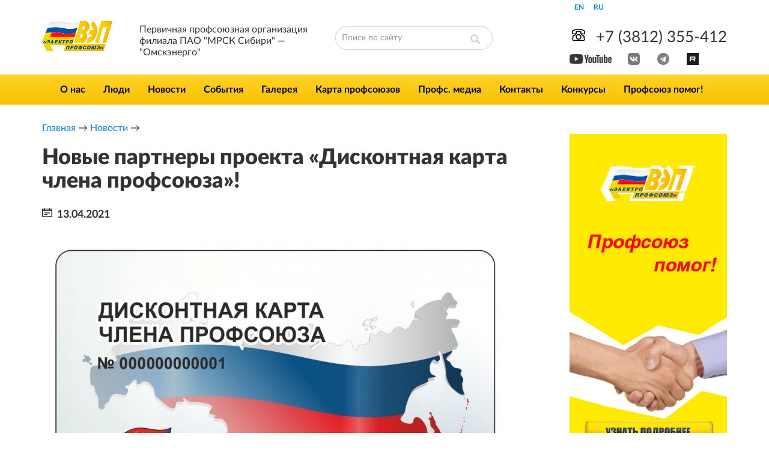

--- FILE ---
content_type: text/html; charset=UTF-8
request_url: http://profsouz55.ru/news/%D0%BD%D0%BE%D0%B2%D1%8B%D0%B5-%D0%BF%D0%B0%D1%80%D1%82%D0%BD%D0%B5%D1%80%D1%8B-%D0%BF%D1%80%D0%BE%D0%B5%D0%BA%D1%82%D0%B0-%D0%B4%D0%B8%D1%81%D0%BA%D0%BE%D0%BD%D1%82%D0%BD%D0%B0%D1%8F-%D0%BA-4/
body_size: 10798
content:
<!DOCTYPE html>
<html lang="ru-RU" class="no-js">
<head>
    <link href="https://fonts.googleapis.com/css?family=Open+Sans:400,400i,700,800&amp;subset=cyrillic" rel="stylesheet">
    <meta charset="UTF-8">
    <meta name="viewport" content="width=device-width">
    <link rel="profile" href="http://gmpg.org/xfn/11">
    <link rel="pingback" href="http://profsouz55.ru/site/xmlrpc.php">

    <!--[if lt IE 9]>
    <script src="http://profsouz55.ru/site/wp-content/themes/electrosouz/js/html5.js"></script>
    <![endif]-->
	<title>Новые партнеры проекта «Дисконтная карта члена профсоюза»! &#8212; Профсоюз &quot;Омскэнерго&quot;</title>
<meta name='robots' content='max-image-preview:large' />
<link rel='dns-prefetch' href='//ajax.googleapis.com' />
<link rel="alternate" type="application/rss+xml" title="Профсоюз &quot;Омскэнерго&quot; &raquo; Лента" href="http://profsouz55.ru/feed/" />
<link rel="alternate" type="application/rss+xml" title="Профсоюз &quot;Омскэнерго&quot; &raquo; Лента комментариев" href="http://profsouz55.ru/comments/feed/" />
<script type="text/javascript">
/* <![CDATA[ */
window._wpemojiSettings = {"baseUrl":"https:\/\/s.w.org\/images\/core\/emoji\/15.0.3\/72x72\/","ext":".png","svgUrl":"https:\/\/s.w.org\/images\/core\/emoji\/15.0.3\/svg\/","svgExt":".svg","source":{"concatemoji":"http:\/\/profsouz55.ru\/site\/wp-includes\/js\/wp-emoji-release.min.js?ver=6.5.7"}};
/*! This file is auto-generated */
!function(i,n){var o,s,e;function c(e){try{var t={supportTests:e,timestamp:(new Date).valueOf()};sessionStorage.setItem(o,JSON.stringify(t))}catch(e){}}function p(e,t,n){e.clearRect(0,0,e.canvas.width,e.canvas.height),e.fillText(t,0,0);var t=new Uint32Array(e.getImageData(0,0,e.canvas.width,e.canvas.height).data),r=(e.clearRect(0,0,e.canvas.width,e.canvas.height),e.fillText(n,0,0),new Uint32Array(e.getImageData(0,0,e.canvas.width,e.canvas.height).data));return t.every(function(e,t){return e===r[t]})}function u(e,t,n){switch(t){case"flag":return n(e,"\ud83c\udff3\ufe0f\u200d\u26a7\ufe0f","\ud83c\udff3\ufe0f\u200b\u26a7\ufe0f")?!1:!n(e,"\ud83c\uddfa\ud83c\uddf3","\ud83c\uddfa\u200b\ud83c\uddf3")&&!n(e,"\ud83c\udff4\udb40\udc67\udb40\udc62\udb40\udc65\udb40\udc6e\udb40\udc67\udb40\udc7f","\ud83c\udff4\u200b\udb40\udc67\u200b\udb40\udc62\u200b\udb40\udc65\u200b\udb40\udc6e\u200b\udb40\udc67\u200b\udb40\udc7f");case"emoji":return!n(e,"\ud83d\udc26\u200d\u2b1b","\ud83d\udc26\u200b\u2b1b")}return!1}function f(e,t,n){var r="undefined"!=typeof WorkerGlobalScope&&self instanceof WorkerGlobalScope?new OffscreenCanvas(300,150):i.createElement("canvas"),a=r.getContext("2d",{willReadFrequently:!0}),o=(a.textBaseline="top",a.font="600 32px Arial",{});return e.forEach(function(e){o[e]=t(a,e,n)}),o}function t(e){var t=i.createElement("script");t.src=e,t.defer=!0,i.head.appendChild(t)}"undefined"!=typeof Promise&&(o="wpEmojiSettingsSupports",s=["flag","emoji"],n.supports={everything:!0,everythingExceptFlag:!0},e=new Promise(function(e){i.addEventListener("DOMContentLoaded",e,{once:!0})}),new Promise(function(t){var n=function(){try{var e=JSON.parse(sessionStorage.getItem(o));if("object"==typeof e&&"number"==typeof e.timestamp&&(new Date).valueOf()<e.timestamp+604800&&"object"==typeof e.supportTests)return e.supportTests}catch(e){}return null}();if(!n){if("undefined"!=typeof Worker&&"undefined"!=typeof OffscreenCanvas&&"undefined"!=typeof URL&&URL.createObjectURL&&"undefined"!=typeof Blob)try{var e="postMessage("+f.toString()+"("+[JSON.stringify(s),u.toString(),p.toString()].join(",")+"));",r=new Blob([e],{type:"text/javascript"}),a=new Worker(URL.createObjectURL(r),{name:"wpTestEmojiSupports"});return void(a.onmessage=function(e){c(n=e.data),a.terminate(),t(n)})}catch(e){}c(n=f(s,u,p))}t(n)}).then(function(e){for(var t in e)n.supports[t]=e[t],n.supports.everything=n.supports.everything&&n.supports[t],"flag"!==t&&(n.supports.everythingExceptFlag=n.supports.everythingExceptFlag&&n.supports[t]);n.supports.everythingExceptFlag=n.supports.everythingExceptFlag&&!n.supports.flag,n.DOMReady=!1,n.readyCallback=function(){n.DOMReady=!0}}).then(function(){return e}).then(function(){var e;n.supports.everything||(n.readyCallback(),(e=n.source||{}).concatemoji?t(e.concatemoji):e.wpemoji&&e.twemoji&&(t(e.twemoji),t(e.wpemoji)))}))}((window,document),window._wpemojiSettings);
/* ]]> */
</script>
<style id='wp-emoji-styles-inline-css' type='text/css'>

	img.wp-smiley, img.emoji {
		display: inline !important;
		border: none !important;
		box-shadow: none !important;
		height: 1em !important;
		width: 1em !important;
		margin: 0 0.07em !important;
		vertical-align: -0.1em !important;
		background: none !important;
		padding: 0 !important;
	}
</style>
<link rel='stylesheet' id='wp-block-library-css' href='http://profsouz55.ru/site/wp-includes/css/dist/block-library/style.min.css?ver=6.5.7' type='text/css' media='all' />
<style id='classic-theme-styles-inline-css' type='text/css'>
/*! This file is auto-generated */
.wp-block-button__link{color:#fff;background-color:#32373c;border-radius:9999px;box-shadow:none;text-decoration:none;padding:calc(.667em + 2px) calc(1.333em + 2px);font-size:1.125em}.wp-block-file__button{background:#32373c;color:#fff;text-decoration:none}
</style>
<style id='global-styles-inline-css' type='text/css'>
body{--wp--preset--color--black: #000000;--wp--preset--color--cyan-bluish-gray: #abb8c3;--wp--preset--color--white: #ffffff;--wp--preset--color--pale-pink: #f78da7;--wp--preset--color--vivid-red: #cf2e2e;--wp--preset--color--luminous-vivid-orange: #ff6900;--wp--preset--color--luminous-vivid-amber: #fcb900;--wp--preset--color--light-green-cyan: #7bdcb5;--wp--preset--color--vivid-green-cyan: #00d084;--wp--preset--color--pale-cyan-blue: #8ed1fc;--wp--preset--color--vivid-cyan-blue: #0693e3;--wp--preset--color--vivid-purple: #9b51e0;--wp--preset--gradient--vivid-cyan-blue-to-vivid-purple: linear-gradient(135deg,rgba(6,147,227,1) 0%,rgb(155,81,224) 100%);--wp--preset--gradient--light-green-cyan-to-vivid-green-cyan: linear-gradient(135deg,rgb(122,220,180) 0%,rgb(0,208,130) 100%);--wp--preset--gradient--luminous-vivid-amber-to-luminous-vivid-orange: linear-gradient(135deg,rgba(252,185,0,1) 0%,rgba(255,105,0,1) 100%);--wp--preset--gradient--luminous-vivid-orange-to-vivid-red: linear-gradient(135deg,rgba(255,105,0,1) 0%,rgb(207,46,46) 100%);--wp--preset--gradient--very-light-gray-to-cyan-bluish-gray: linear-gradient(135deg,rgb(238,238,238) 0%,rgb(169,184,195) 100%);--wp--preset--gradient--cool-to-warm-spectrum: linear-gradient(135deg,rgb(74,234,220) 0%,rgb(151,120,209) 20%,rgb(207,42,186) 40%,rgb(238,44,130) 60%,rgb(251,105,98) 80%,rgb(254,248,76) 100%);--wp--preset--gradient--blush-light-purple: linear-gradient(135deg,rgb(255,206,236) 0%,rgb(152,150,240) 100%);--wp--preset--gradient--blush-bordeaux: linear-gradient(135deg,rgb(254,205,165) 0%,rgb(254,45,45) 50%,rgb(107,0,62) 100%);--wp--preset--gradient--luminous-dusk: linear-gradient(135deg,rgb(255,203,112) 0%,rgb(199,81,192) 50%,rgb(65,88,208) 100%);--wp--preset--gradient--pale-ocean: linear-gradient(135deg,rgb(255,245,203) 0%,rgb(182,227,212) 50%,rgb(51,167,181) 100%);--wp--preset--gradient--electric-grass: linear-gradient(135deg,rgb(202,248,128) 0%,rgb(113,206,126) 100%);--wp--preset--gradient--midnight: linear-gradient(135deg,rgb(2,3,129) 0%,rgb(40,116,252) 100%);--wp--preset--font-size--small: 13px;--wp--preset--font-size--medium: 20px;--wp--preset--font-size--large: 36px;--wp--preset--font-size--x-large: 42px;--wp--preset--spacing--20: 0.44rem;--wp--preset--spacing--30: 0.67rem;--wp--preset--spacing--40: 1rem;--wp--preset--spacing--50: 1.5rem;--wp--preset--spacing--60: 2.25rem;--wp--preset--spacing--70: 3.38rem;--wp--preset--spacing--80: 5.06rem;--wp--preset--shadow--natural: 6px 6px 9px rgba(0, 0, 0, 0.2);--wp--preset--shadow--deep: 12px 12px 50px rgba(0, 0, 0, 0.4);--wp--preset--shadow--sharp: 6px 6px 0px rgba(0, 0, 0, 0.2);--wp--preset--shadow--outlined: 6px 6px 0px -3px rgba(255, 255, 255, 1), 6px 6px rgba(0, 0, 0, 1);--wp--preset--shadow--crisp: 6px 6px 0px rgba(0, 0, 0, 1);}:where(.is-layout-flex){gap: 0.5em;}:where(.is-layout-grid){gap: 0.5em;}body .is-layout-flex{display: flex;}body .is-layout-flex{flex-wrap: wrap;align-items: center;}body .is-layout-flex > *{margin: 0;}body .is-layout-grid{display: grid;}body .is-layout-grid > *{margin: 0;}:where(.wp-block-columns.is-layout-flex){gap: 2em;}:where(.wp-block-columns.is-layout-grid){gap: 2em;}:where(.wp-block-post-template.is-layout-flex){gap: 1.25em;}:where(.wp-block-post-template.is-layout-grid){gap: 1.25em;}.has-black-color{color: var(--wp--preset--color--black) !important;}.has-cyan-bluish-gray-color{color: var(--wp--preset--color--cyan-bluish-gray) !important;}.has-white-color{color: var(--wp--preset--color--white) !important;}.has-pale-pink-color{color: var(--wp--preset--color--pale-pink) !important;}.has-vivid-red-color{color: var(--wp--preset--color--vivid-red) !important;}.has-luminous-vivid-orange-color{color: var(--wp--preset--color--luminous-vivid-orange) !important;}.has-luminous-vivid-amber-color{color: var(--wp--preset--color--luminous-vivid-amber) !important;}.has-light-green-cyan-color{color: var(--wp--preset--color--light-green-cyan) !important;}.has-vivid-green-cyan-color{color: var(--wp--preset--color--vivid-green-cyan) !important;}.has-pale-cyan-blue-color{color: var(--wp--preset--color--pale-cyan-blue) !important;}.has-vivid-cyan-blue-color{color: var(--wp--preset--color--vivid-cyan-blue) !important;}.has-vivid-purple-color{color: var(--wp--preset--color--vivid-purple) !important;}.has-black-background-color{background-color: var(--wp--preset--color--black) !important;}.has-cyan-bluish-gray-background-color{background-color: var(--wp--preset--color--cyan-bluish-gray) !important;}.has-white-background-color{background-color: var(--wp--preset--color--white) !important;}.has-pale-pink-background-color{background-color: var(--wp--preset--color--pale-pink) !important;}.has-vivid-red-background-color{background-color: var(--wp--preset--color--vivid-red) !important;}.has-luminous-vivid-orange-background-color{background-color: var(--wp--preset--color--luminous-vivid-orange) !important;}.has-luminous-vivid-amber-background-color{background-color: var(--wp--preset--color--luminous-vivid-amber) !important;}.has-light-green-cyan-background-color{background-color: var(--wp--preset--color--light-green-cyan) !important;}.has-vivid-green-cyan-background-color{background-color: var(--wp--preset--color--vivid-green-cyan) !important;}.has-pale-cyan-blue-background-color{background-color: var(--wp--preset--color--pale-cyan-blue) !important;}.has-vivid-cyan-blue-background-color{background-color: var(--wp--preset--color--vivid-cyan-blue) !important;}.has-vivid-purple-background-color{background-color: var(--wp--preset--color--vivid-purple) !important;}.has-black-border-color{border-color: var(--wp--preset--color--black) !important;}.has-cyan-bluish-gray-border-color{border-color: var(--wp--preset--color--cyan-bluish-gray) !important;}.has-white-border-color{border-color: var(--wp--preset--color--white) !important;}.has-pale-pink-border-color{border-color: var(--wp--preset--color--pale-pink) !important;}.has-vivid-red-border-color{border-color: var(--wp--preset--color--vivid-red) !important;}.has-luminous-vivid-orange-border-color{border-color: var(--wp--preset--color--luminous-vivid-orange) !important;}.has-luminous-vivid-amber-border-color{border-color: var(--wp--preset--color--luminous-vivid-amber) !important;}.has-light-green-cyan-border-color{border-color: var(--wp--preset--color--light-green-cyan) !important;}.has-vivid-green-cyan-border-color{border-color: var(--wp--preset--color--vivid-green-cyan) !important;}.has-pale-cyan-blue-border-color{border-color: var(--wp--preset--color--pale-cyan-blue) !important;}.has-vivid-cyan-blue-border-color{border-color: var(--wp--preset--color--vivid-cyan-blue) !important;}.has-vivid-purple-border-color{border-color: var(--wp--preset--color--vivid-purple) !important;}.has-vivid-cyan-blue-to-vivid-purple-gradient-background{background: var(--wp--preset--gradient--vivid-cyan-blue-to-vivid-purple) !important;}.has-light-green-cyan-to-vivid-green-cyan-gradient-background{background: var(--wp--preset--gradient--light-green-cyan-to-vivid-green-cyan) !important;}.has-luminous-vivid-amber-to-luminous-vivid-orange-gradient-background{background: var(--wp--preset--gradient--luminous-vivid-amber-to-luminous-vivid-orange) !important;}.has-luminous-vivid-orange-to-vivid-red-gradient-background{background: var(--wp--preset--gradient--luminous-vivid-orange-to-vivid-red) !important;}.has-very-light-gray-to-cyan-bluish-gray-gradient-background{background: var(--wp--preset--gradient--very-light-gray-to-cyan-bluish-gray) !important;}.has-cool-to-warm-spectrum-gradient-background{background: var(--wp--preset--gradient--cool-to-warm-spectrum) !important;}.has-blush-light-purple-gradient-background{background: var(--wp--preset--gradient--blush-light-purple) !important;}.has-blush-bordeaux-gradient-background{background: var(--wp--preset--gradient--blush-bordeaux) !important;}.has-luminous-dusk-gradient-background{background: var(--wp--preset--gradient--luminous-dusk) !important;}.has-pale-ocean-gradient-background{background: var(--wp--preset--gradient--pale-ocean) !important;}.has-electric-grass-gradient-background{background: var(--wp--preset--gradient--electric-grass) !important;}.has-midnight-gradient-background{background: var(--wp--preset--gradient--midnight) !important;}.has-small-font-size{font-size: var(--wp--preset--font-size--small) !important;}.has-medium-font-size{font-size: var(--wp--preset--font-size--medium) !important;}.has-large-font-size{font-size: var(--wp--preset--font-size--large) !important;}.has-x-large-font-size{font-size: var(--wp--preset--font-size--x-large) !important;}
.wp-block-navigation a:where(:not(.wp-element-button)){color: inherit;}
:where(.wp-block-post-template.is-layout-flex){gap: 1.25em;}:where(.wp-block-post-template.is-layout-grid){gap: 1.25em;}
:where(.wp-block-columns.is-layout-flex){gap: 2em;}:where(.wp-block-columns.is-layout-grid){gap: 2em;}
.wp-block-pullquote{font-size: 1.5em;line-height: 1.6;}
</style>
<link rel='stylesheet' id='contact-form-7-css' href='http://profsouz55.ru/site/wp-content/plugins/contact-form-7/includes/css/styles.css?ver=5.5.4' type='text/css' media='all' />
<link rel='stylesheet' id='email-subscribers-css' href='http://profsouz55.ru/site/wp-content/plugins/email-subscribers/lite/public/css/email-subscribers-public.css?ver=5.2.0' type='text/css' media='all' />
<link rel='stylesheet' id='wp-postratings-css' href='http://profsouz55.ru/site/wp-content/plugins/wp-postratings/css/postratings-css.css?ver=1.89' type='text/css' media='all' />
<link rel='stylesheet' id='bootstrap-css-css' href='http://profsouz55.ru/site/wp-content/themes/electrosouz/bootstrap/css/bootstrap.min.css?ver=6.5.7' type='text/css' media='all' />
<link rel='stylesheet' id='prof_style-css' href='http://profsouz55.ru/site/wp-content/themes/electrosouz/style.css?ver=1768700211' type='text/css' media='all' />
<link rel='stylesheet' id='fancybox-css-css' href='http://profsouz55.ru/site/wp-content/themes/electrosouz/fancybox/dist/jquery.fancybox.css?ver=6.5.7' type='text/css' media='' />
<link rel='stylesheet' id='bxslider-css-css' href='http://profsouz55.ru/site/wp-content/themes/electrosouz/bxslider/jquery.bxslider.min.css?ver=6.5.7' type='text/css' media='all' />
<script type="text/javascript" src="https://ajax.googleapis.com/ajax/libs/jquery/3.1.1/jquery.min.js?ver=3.1.1" id="jquery-js"></script>
<script type="text/javascript" id="email-subscribers-js-extra">
/* <![CDATA[ */
var es_data = {"messages":{"es_empty_email_notice":"Please enter email address","es_rate_limit_notice":"You need to wait for sometime before subscribing again","es_single_optin_success_message":"Successfully Subscribed.","es_email_exists_notice":"Email Address already exists!","es_unexpected_error_notice":"Oops.. Unexpected error occurred.","es_invalid_email_notice":"Invalid email address","es_try_later_notice":"Please try after some time"},"es_ajax_url":"http:\/\/profsouz55.ru\/site\/wp-admin\/admin-ajax.php"};
/* ]]> */
</script>
<script type="text/javascript" src="http://profsouz55.ru/site/wp-content/plugins/email-subscribers/lite/public/js/email-subscribers-public.js?ver=5.2.0" id="email-subscribers-js"></script>
<script type="text/javascript" src="http://profsouz55.ru/site/wp-content/themes/electrosouz/fancybox/dist/jquery.fancybox.js?ver=6.5.7" id="fancybox_js-js"></script>
<link rel="https://api.w.org/" href="http://profsouz55.ru/wp-json/" /><link rel="EditURI" type="application/rsd+xml" title="RSD" href="http://profsouz55.ru/site/xmlrpc.php?rsd" />
<meta name="generator" content="WordPress 6.5.7" />
<link rel="canonical" href="http://profsouz55.ru/news/%d0%bd%d0%be%d0%b2%d1%8b%d0%b5-%d0%bf%d0%b0%d1%80%d1%82%d0%bd%d0%b5%d1%80%d1%8b-%d0%bf%d1%80%d0%be%d0%b5%d0%ba%d1%82%d0%b0-%d0%b4%d0%b8%d1%81%d0%ba%d0%be%d0%bd%d1%82%d0%bd%d0%b0%d1%8f-%d0%ba-4/" />
<link rel='shortlink' href='http://profsouz55.ru/?p=5949' />
<link rel="alternate" type="application/json+oembed" href="http://profsouz55.ru/wp-json/oembed/1.0/embed?url=http%3A%2F%2Fprofsouz55.ru%2Fnews%2F%25d0%25bd%25d0%25be%25d0%25b2%25d1%258b%25d0%25b5-%25d0%25bf%25d0%25b0%25d1%2580%25d1%2582%25d0%25bd%25d0%25b5%25d1%2580%25d1%258b-%25d0%25bf%25d1%2580%25d0%25be%25d0%25b5%25d0%25ba%25d1%2582%25d0%25b0-%25d0%25b4%25d0%25b8%25d1%2581%25d0%25ba%25d0%25be%25d0%25bd%25d1%2582%25d0%25bd%25d0%25b0%25d1%258f-%25d0%25ba-4%2F" />
<link rel="alternate" type="text/xml+oembed" href="http://profsouz55.ru/wp-json/oembed/1.0/embed?url=http%3A%2F%2Fprofsouz55.ru%2Fnews%2F%25d0%25bd%25d0%25be%25d0%25b2%25d1%258b%25d0%25b5-%25d0%25bf%25d0%25b0%25d1%2580%25d1%2582%25d0%25bd%25d0%25b5%25d1%2580%25d1%258b-%25d0%25bf%25d1%2580%25d0%25be%25d0%25b5%25d0%25ba%25d1%2582%25d0%25b0-%25d0%25b4%25d0%25b8%25d1%2581%25d0%25ba%25d0%25be%25d0%25bd%25d1%2582%25d0%25bd%25d0%25b0%25d1%258f-%25d0%25ba-4%2F&#038;format=xml" />
<link rel="icon" href="http://profsouz55.ru/site/wp-content/uploads/2017/10/cropped-logo-1-32x32.png" sizes="32x32" />
<link rel="icon" href="http://profsouz55.ru/site/wp-content/uploads/2017/10/cropped-logo-1-192x192.png" sizes="192x192" />
<link rel="apple-touch-icon" href="http://profsouz55.ru/site/wp-content/uploads/2017/10/cropped-logo-1-180x180.png" />
<meta name="msapplication-TileImage" content="http://profsouz55.ru/site/wp-content/uploads/2017/10/cropped-logo-1-270x270.png" />


</head>

<body class="news-template-default single single-news postid-5949 wp-custom-logo">
<div id="page" class="hfeed site">
    <a class="skip-link screen-reader-text hidden" href="#content">Перейти к содержимому</a>

    <header id="masthead" class="site-header" role="banner">
        <div class="container">
            <div class="row ">
                <div class="col-sm-3 col-md-5 hidden-xs">
                    <div class="row">
                        <div class="col-sm-12 col-md-4 main-logo">
	                        <a href="http://profsouz55.ru">
                                <img src="http://profsouz55.ru/site/wp-content/themes/electrosouz/img/logo.png" class="img-responsive" alt="Электропрофсоюз"/>
                            </a>
                        </div>
                        <div class="hidden-sm col-md-8 site-desc">
	                                                    <p class="site-description">Первичная профсоюзная организация филиала ПАО &quot;МРСК Сибири&quot; &#8212; &quot;Омскэнерго&quot;</p>
                                                    </div>
                    </div>
                </div>

                <div class="col-sm-3 hidden-xs">

<form role="search" method="get" class="search-form" action="http://profsouz55.ru/">
	<input type="search" id="search-form-696c393319cb8" class="search-field form-control" placeholder="Поиск по сайту" value="" name="s" />
	<button type="submit" class="search-submit">
        <span class="glyphicon glyphicon-search" aria-hidden="true"></span>
    </button>
</form>
</div>

                <div class="col-lg-1"></div>

                <div class="col-sm-5 col-md-4 col-lg-3">
                    <div class="row lang-login">
                        <div class="col-xs-6">
                            <ul class="lang-selector">

                                <!-- GTranslate: https://gtranslate.io/ -->
                                <li onclick="doGTranslate('ru|en');return false;" title="English" class="glink nturl notranslate" alt="Russian">EN</li><li onclick="doGTranslate('ru|ru');return false;" title="Russian" class="glink nturl notranslate" alt="Russian">RU</li><style type="text/css">
                                    #goog-gt-tt {display:none !important;}
                                    .goog-te-banner-frame {display:none !important;}
                                    .goog-te-menu-value:hover {text-decoration:none !important;}
                                    .goog-text-highlight {background-color:transparent !important;box-shadow:none !important;}
                                    body {top:0 !important;}
                                    #google_translate_element2 {display:none!important;}
                                </style>

                                <div id="google_translate_element2"></div>
                                <script type="text/javascript">
                                    function googleTranslateElementInit2() {new google.translate.TranslateElement({pageLanguage: 'ru',autoDisplay: false}, 'google_translate_element2');}
                                </script><script type="text/javascript" src="//translate.google.com/translate_a/element.js?cb=googleTranslateElementInit2"></script>


                                <script type="text/javascript">
                                    function GTranslateGetCurrentLang() {var keyValue = document['cookie'].match('(^|;) ?googtrans=([^;]*)(;|$)');return keyValue ? keyValue[2].split('/')[2] : null;}
                                    function GTranslateFireEvent(element,event){try{if(document.createEventObject){var evt=document.createEventObject();element.fireEvent('on'+event,evt)}else{var evt=document.createEvent('HTMLEvents');evt.initEvent(event,true,true);element.dispatchEvent(evt)}}catch(e){}}
                                    function doGTranslate(lang_pair){if(lang_pair.value)lang_pair=lang_pair.value;if(lang_pair=='')return;var lang=lang_pair.split('|')[1];if(GTranslateGetCurrentLang() == null && lang == lang_pair.split('|')[0])return;var teCombo;var sel=document.getElementsByTagName('select');for(var i=0;i<sel.length;i++)if(/goog-te-combo/.test(sel[i].className)){teCombo=sel[i];break;}if(document.getElementById('google_translate_element2')==null||document.getElementById('google_translate_element2').innerHTML.length==0||teCombo.length==0||teCombo.innerHTML.length==0){setTimeout(function(){doGTranslate(lang_pair)},500)}else{teCombo.value=lang;GTranslateFireEvent(teCombo,'change');GTranslateFireEvent(teCombo,'change')}}
                                </script>

                            </ul>
                        </div>
                        <div class="col-xs-6 text-right">

                        </div>
                    </div>
                    <div class="row">
                        <div class="col-md-12 phone-number">
                            <span><img src="http://profsouz55.ru/site/wp-content/themes/electrosouz/img/phone.png"/> +7 (3812) 355-412</span>
                        </div>
                    </div>
                    <div class="row">
                        <div class="col-xs-4 text-center top-10">
                            <a class="youtube-link" href="https://www.youtube.com/channel/UC0mUB2Lj4ifbkXUtS9dJRIQ" target="_blank"><img width="70" src="http://profsouz55.ru/site/wp-content/themes/electrosouz/img/you_tube.png" title="YouTube"/></a>
                        </div>
	                    <div class="col-xs-2 text-center top-10">
		                    <a class="vk-link" href="https://vk.com/public189369364" target="_blank"><img width="20" src="http://profsouz55.ru/site/wp-content/themes/electrosouz/img/vk_icon.png" title="Вконтакте"/></a>
	                    </div>
                        <div class="col-xs-2 text-center top-10">
		                    <a class="vk-link" href="https://t.me/ppo_omskenergo" target="_blank"><img width="20" src="http://profsouz55.ru/site/wp-content/themes/electrosouz/img/tg_icon.png" title="Telegram"/></a>
	                    </div>
                        <div class="col-xs-2 text-center top-10">
		                    <a class="vk-link" href="https://rutube.ru/channel/26101261" target="_blank"><img width="20" src="http://profsouz55.ru/site/wp-content/themes/electrosouz/img/rt_icon.png" title="Rutube"/></a>
	                    </div>
                    </div>
	                <div class="top-10"></div>
                </div>

                <div class="visible-sm col-sm-12">
	                                        <p class="site-description">Первичная профсоюзная организация филиала ПАО &quot;МРСК Сибири&quot; &#8212; &quot;Омскэнерго&quot;</p>
	                                </div>
            </div>
        </div>
        <div class="main-menu-wrap">
            <div class="container">
                <div class="navbar-header">
                    <button aria-controls="bs-navbar" aria-expanded="false" class="collapsed navbar-toggle" data-target="#bs-navbar" data-toggle="collapse" type="button"> <span class="sr-only">Toggle navigation</span> <span class="icon-bar"></span> <span class="icon-bar"></span> <span class="icon-bar"></span></button>
                    <a href="../" class="navbar-brand visible-xs"><img src="http://profsouz55.ru/site/wp-content/themes/electrosouz/img/logo.png" alt="Электропрофсоюз"/></a>
                </div>
                <nav class="collapse navbar-collapse" id="bs-navbar">
                    <div class="visible-xs">

<form role="search" method="get" class="search-form" action="http://profsouz55.ru/">
	<input type="search" id="search-form-696c393319d9c" class="search-field form-control" placeholder="Поиск по сайту" value="" name="s" />
	<button type="submit" class="search-submit">
        <span class="glyphicon glyphicon-search" aria-hidden="true"></span>
    </button>
</form>
</div>
	                <div class="menu-main-container"><ul id="menu-main" class="nav navbar-nav"><li id="menu-item-32" class="menu-item menu-item-type-post_type menu-item-object-page menu-item-32"><a href="http://profsouz55.ru/about/">О нас</a></li>
<li id="menu-item-63" class="menu-item menu-item-type-custom menu-item-object-custom menu-item-63"><a href="/people">Люди</a></li>
<li id="menu-item-78" class="menu-item menu-item-type-custom menu-item-object-custom menu-item-78"><a href="/news">Новости</a></li>
<li id="menu-item-80" class="menu-item menu-item-type-custom menu-item-object-custom menu-item-80"><a href="/events_calendar">События</a></li>
<li id="menu-item-116" class="menu-item menu-item-type-custom menu-item-object-custom menu-item-116"><a href="/galleries">Галерея</a></li>
<li id="menu-item-143" class="menu-item menu-item-type-custom menu-item-object-custom menu-item-143"><a href="/map_profs">Карта профсоюзов</a></li>
<li id="menu-item-94" class="menu-item menu-item-type-custom menu-item-object-custom menu-item-94"><a href="/digest">Профс. медиа</a></li>
<li id="menu-item-24" class="menu-item menu-item-type-post_type menu-item-object-page menu-item-24"><a href="http://profsouz55.ru/contacts/">Контакты</a></li>
<li id="menu-item-3082" class="menu-item menu-item-type-taxonomy menu-item-object-contest menu-item-3082"><a href="http://profsouz55.ru/contest/%d0%ba%d0%be%d0%bd%d0%ba%d1%83%d1%80%d1%81/">Конкурсы</a></li>
<li id="menu-item-6153" class="menu-item menu-item-type-custom menu-item-object-custom menu-item-6153"><a href="http://profsouz55.ru/helped/">Профсоюз помог!</a></li>
</ul></div>                </nav>
            </div>
        </div>
    </header><!-- .site-header -->

    <div id="content" class="site-content">
        <div class="container">
<div class="row">
    <div class="col-md-12">
	    <div class="kama_breadcrumbs" itemscope itemtype="http://schema.org/BreadcrumbList"><span itemprop="itemListElement" itemscope itemtype="http://schema.org/ListItem"><a href="http://profsouz55.ru" itemprop="item"><span itemprop="name">Главная</span></a></span><span class="kb_sep"> &rarr; </span>
<span itemprop="itemListElement" itemscope itemtype="http://schema.org/ListItem"><a href="http://profsouz55.ru/news/" itemprop="item"><span itemprop="name">Новости</span></a></span><span class="kb_sep"> &rarr; </span>
</div>    </div>
</div>

<div class="row">
    <div class="col-md-9">
        <figure class="internal-page">
            <div id="primary" class="content-area">
                <main id="main" class="site-main" role="main">

			        
<article id="post-5949" class="post-5949 news type-news status-publish has-post-thumbnail hentry">


	<header class="entry-header">
		<h1 class="entry-title">Новые партнеры проекта «Дисконтная карта члена профсоюза»!</h1>                                    <div class="internal-page-date">13.04.2021</div>
		                        	</header><!-- .entry-header -->

	
	<div class="entry-content">
		<p><a href="http://profsouz55.ru/news/%d0%bd%d0%be%d0%b2%d1%8b%d0%b5-%d0%bf%d0%b0%d1%80%d1%82%d0%bd%d0%b5%d1%80%d1%8b-%d0%bf%d1%80%d0%be%d0%b5%d0%ba%d1%82%d0%b0-%d0%b4%d0%b8%d1%81%d0%ba%d0%be%d0%bd%d1%82%d0%bd%d0%b0%d1%8f-%d0%ba%d0%b0/attachment/%d0%bf%d1%80%d0%be%d1%84%d0%b4%d0%b8%d1%81%d0%ba%d0%be%d0%bd%d1%82-2/" rel="attachment wp-att-5801"><img fetchpriority="high" decoding="async" src="http://profsouz55.ru/site/wp-content/uploads/2020/11/Профдисконт.jpg" alt="" width="775" height="507" class="aligncenter size-full wp-image-5801" srcset="http://profsouz55.ru/site/wp-content/uploads/2020/11/Профдисконт.jpg 775w, http://profsouz55.ru/site/wp-content/uploads/2020/11/Профдисконт-300x196.jpg 300w, http://profsouz55.ru/site/wp-content/uploads/2020/11/Профдисконт-768x502.jpg 768w" sizes="(max-width: 775px) 100vw, 775px" /></a><br />
Уважаемые коллеги!<br />
Количество партнеров проекта «Дисконтная карта члена профсоюза» постоянно увеличивается!<br />
По состоянию на 01.04.2021 количество партнеров проекта составляет 436!<br />
С актуальным списком предприятий и организаций, участвующих в проекте, можно ознакомиться <a href="http://profsouz55.ru/site/wp-content/uploads/2021/04/Список-партнёров-по-Омской-области-на-01.04.21.pdf">здесь</a> </p>
	</div><!-- .entry-content -->

    <div>
	        </div>

	<footer class="entry-footer">
			</footer><!-- .entry-footer -->

</article><!-- #post-## -->

                </main><!-- .site-main -->
            </div><!-- .content-area -->
        </figure>
    </div>
    <div class="col-md-3">
			<div id="secondary" class="secondary">

					<div id="widget-area" class="widget-area" role="complementary">
				<aside id="media_image-2" class="widget widget_media_image"><a href="/helped" target="_blank" rel="noopener"><img width="300" height="600" src="http://profsouz55.ru/site/wp-content/uploads/2018/08/profsouz-pomog.png" class="image wp-image-3361  attachment-full size-full" alt="" style="max-width: 100%; height: auto;" decoding="async" loading="lazy" srcset="http://profsouz55.ru/site/wp-content/uploads/2018/08/profsouz-pomog.png 300w, http://profsouz55.ru/site/wp-content/uploads/2018/08/profsouz-pomog-150x300.png 150w" sizes="(max-width: 300px) 100vw, 300px" /></a></aside>			</div><!-- .widget-area -->
		
	</div><!-- .secondary -->






    <figure class="news-widget">
        <section class="news-title">Новости</section>
		
                <section class="news-item">
                    <div class="row">
                        <div class="col-md-12">
                            <div class="news-image" style="background-image: url('http://profsouz55.ru/site/wp-content/uploads/2026/01/Деньги-825x510.jpg');"></div>
                            <div class="news-item-title">
                                <a href="http://profsouz55.ru/news/%d0%b2-%d0%b3%d0%be%d1%81%d0%b4%d1%83%d0%bc%d1%83-%d0%b2%d0%bd%d0%b5%d1%81%d1%83%d1%82-%d0%b7%d0%b0%d0%ba%d0%be%d0%bd%d0%be%d0%bf%d1%80%d0%be%d0%b5%d0%ba%d1%82-%d0%be-%d0%b5%d0%b6%d0%b5%d0%b3%d0%be/">В Госдуму внесут законопроект о ежегодной обязательной индексации зарплат</a>
                            </div>
                            <div class="news-item-date">13.01.2026</div>
                        </div>
                    </div>
                </section>

		
                <section class="news-item">
                    <div class="row">
                        <div class="col-md-12">
                            <div class="news-image" style="background-image: url('http://profsouz55.ru/site/wp-content/uploads/2020/12/С-Новым-годом_сайт-825x510.jpg');"></div>
                            <div class="news-item-title">
                                <a href="http://profsouz55.ru/news/%d1%81-%d0%bd%d0%be%d0%b2%d1%8b%d0%bc-2026-%d0%b3%d0%be%d0%b4%d0%be%d0%bc/">С НОВЫМ 2026 ГОДОМ!</a>
                            </div>
                            <div class="news-item-date">30.12.2025</div>
                        </div>
                    </div>
                </section>

		
                <section class="news-item">
                    <div class="row">
                        <div class="col-md-12">
                            <div class="news-image" style="background-image: url('http://profsouz55.ru/site/wp-content/uploads/2020/12/День-энергетика-825x510.jpg');"></div>
                            <div class="news-item-title">
                                <a href="http://profsouz55.ru/news/%d1%81-%d0%b4%d0%bd%d0%b5%d0%bc-%d1%8d%d0%bd%d0%b5%d1%80%d0%b3%d0%b5%d1%82%d0%b8%d0%ba%d0%b0-8/">С ДНЕМ ЭНЕРГЕТИКА!</a>
                            </div>
                            <div class="news-item-date">22.12.2025</div>
                        </div>
                    </div>
                </section>

		
        <div>
            <a href="http://profsouz55.ru/news" class="btn btn-block gold-button">Смотреть все новости</a>
        </div>
    </figure>

    </div>
</div>


            </div><!-- container -->
        </div><!-- .site-content -->

        <footer id="colophon" class="site-footer" role="contentinfo">
            <div class="container">
                <div class="row">
                    <div class="col-md-5">
                        <div class="row">
                            <div class="col-md-4">
                                <img src="http://profsouz55.ru/site/wp-content/themes/electrosouz/img/logo.png" class="img-responsive" alt="Электропрофсоюз"/>
                            </div>
                            <div class="col-md-8 site-desc">
                                                                    <p class="site-description">Первичная профсоюзная организация филиала ПАО &quot;МРСК Сибири&quot; &#8212; &quot;Омскэнерго&quot;</p>
                                                            </div>
                            <div class="col-md-12 counters-box"></div>
                        </div>
                    </div>
                    <div class="col-md-4 footer-menu">
                        <div class="row">
                            <div class="col-md-6">
                                <div class="menu-footer_1-container"><ul id="menu-footer_1" class="menu"><li id="menu-item-45" class="menu-item menu-item-type-post_type menu-item-object-page menu-item-45"><a href="http://profsouz55.ru/about/">О нас</a></li>
<li id="menu-item-144" class="menu-item menu-item-type-custom menu-item-object-custom menu-item-144"><a href="/people">Люди</a></li>
<li id="menu-item-148" class="menu-item menu-item-type-custom menu-item-object-custom menu-item-148"><a href="/news">Новости</a></li>
<li id="menu-item-149" class="menu-item menu-item-type-custom menu-item-object-custom menu-item-149"><a href="/events_calendar">События</a></li>
</ul></div>                            </div>
                            <div class="col-md-6">
                                <div class="menu-footer_2-container"><ul id="menu-footer_2" class="menu"><li id="menu-item-146" class="menu-item menu-item-type-custom menu-item-object-custom menu-item-146"><a href="/galleries">Галерея</a></li>
<li id="menu-item-150" class="menu-item menu-item-type-custom menu-item-object-custom menu-item-150"><a href="/map_profs">Карта профсоюзов</a></li>
<li id="menu-item-147" class="menu-item menu-item-type-custom menu-item-object-custom menu-item-147"><a href="/digest">Профсоюзные медиа</a></li>
<li id="menu-item-46" class="menu-item menu-item-type-post_type menu-item-object-page menu-item-46"><a href="http://profsouz55.ru/contacts/">Контакты</a></li>
</ul></div>                            </div>
                        </div>
                    </div>
                    <div class="col-md-3">
                        <div class="phone-number text-right">
                            <span>
                                <img src="http://profsouz55.ru/site/wp-content/themes/electrosouz/img/phone_footer.png"/> +7 (3812) 355-412
                            </span>
                        </div>
                    </div>
                </div>
                <div class="row">
                    <div class="col-md-12 site-copyright">
                        2017 - Все права защищены
                    </div>
                </div>
            </div>


        </footer><!-- .site-footer -->

        <figure class="popup contact" style="display: none;">
            <div class="modal-body">
                <div class="close-modal"></div>
                <h2 class="text-center">Напишите нам</h2>
                <p class="text-center">Наш сайт создан для того, чтобы помогать. Если у Вас есть вопрос, или Вы нуждаетесь в помощи - напишите нам!</p>
                <div role="form" class="wpcf7" id="wpcf7-f66-o1" lang="ru-RU" dir="ltr">
<div class="screen-reader-response"><p role="status" aria-live="polite" aria-atomic="true"></p> <ul></ul></div>
<form action="/news/%D0%BD%D0%BE%D0%B2%D1%8B%D0%B5-%D0%BF%D0%B0%D1%80%D1%82%D0%BD%D0%B5%D1%80%D1%8B-%D0%BF%D1%80%D0%BE%D0%B5%D0%BA%D1%82%D0%B0-%D0%B4%D0%B8%D1%81%D0%BA%D0%BE%D0%BD%D1%82%D0%BD%D0%B0%D1%8F-%D0%BA-4/#wpcf7-f66-o1" method="post" class="wpcf7-form init" novalidate="novalidate" data-status="init">
<div style="display: none;">
<input type="hidden" name="_wpcf7" value="66" />
<input type="hidden" name="_wpcf7_version" value="5.5.4" />
<input type="hidden" name="_wpcf7_locale" value="ru_RU" />
<input type="hidden" name="_wpcf7_unit_tag" value="wpcf7-f66-o1" />
<input type="hidden" name="_wpcf7_container_post" value="0" />
<input type="hidden" name="_wpcf7_posted_data_hash" value="" />
</div>
<p><span class="wpcf7-form-control-wrap your-name"><input type="text" name="your-name" value="" size="40" class="wpcf7-form-control wpcf7-text wpcf7-validates-as-required" aria-required="true" aria-invalid="false" placeholder="Ваше имя (обязательно)" /></span></p>
<p><span class="wpcf7-form-control-wrap your-email"><input type="email" name="your-email" value="" size="40" class="wpcf7-form-control wpcf7-text wpcf7-email wpcf7-validates-as-required wpcf7-validates-as-email" aria-required="true" aria-invalid="false" placeholder="Ваш e-mail (обязательно)" /></span></p>
<p><span class="wpcf7-form-control-wrap tel-381"><input type="tel" name="tel-381" value="" size="40" class="wpcf7-form-control wpcf7-text wpcf7-tel wpcf7-validates-as-tel" aria-invalid="false" placeholder="Ваш номер телефона" /></span> </p>
<p><span class="wpcf7-form-control-wrap your-message"><textarea name="your-message" cols="40" rows="10" class="wpcf7-form-control wpcf7-textarea" aria-invalid="false" placeholder="Опишите Вашу проблему"></textarea></span> </p>
<p><span class="wpcf7-form-control-wrap prof-answer"><input type="text" name="prof-answer" value="" size="40" class="wpcf7-form-control wpcf7-text wpcf7-validates-as-required" aria-required="true" aria-invalid="false" placeholder="Введите ПРОФ латинскими буквами" /></span></p>
<p>[anr_nocaptcha g-recaptcha-response]</p>
<p><input type="submit" value="Отправить" class="wpcf7-form-control has-spinner wpcf7-submit" /></p>
<div class="wpcf7-response-output" aria-hidden="true"></div></form></div>            </div>

        </figure>

    </div><!-- .site -->

    <script type="text/javascript" src="http://profsouz55.ru/site/wp-includes/js/dist/vendor/wp-polyfill-inert.min.js?ver=3.1.2" id="wp-polyfill-inert-js"></script>
<script type="text/javascript" src="http://profsouz55.ru/site/wp-includes/js/dist/vendor/regenerator-runtime.min.js?ver=0.14.0" id="regenerator-runtime-js"></script>
<script type="text/javascript" src="http://profsouz55.ru/site/wp-includes/js/dist/vendor/wp-polyfill.min.js?ver=3.15.0" id="wp-polyfill-js"></script>
<script type="text/javascript" id="contact-form-7-js-extra">
/* <![CDATA[ */
var wpcf7 = {"api":{"root":"http:\/\/profsouz55.ru\/wp-json\/","namespace":"contact-form-7\/v1"}};
/* ]]> */
</script>
<script type="text/javascript" src="http://profsouz55.ru/site/wp-content/plugins/contact-form-7/includes/js/index.js?ver=5.5.4" id="contact-form-7-js"></script>
<script type="text/javascript" id="wp-postratings-js-extra">
/* <![CDATA[ */
var ratingsL10n = {"plugin_url":"http:\/\/profsouz55.ru\/site\/wp-content\/plugins\/wp-postratings","ajax_url":"http:\/\/profsouz55.ru\/site\/wp-admin\/admin-ajax.php","text_wait":"\u041f\u043e\u0436\u0430\u043b\u0443\u0439\u0441\u0442\u0430, \u043d\u0435 \u0433\u043e\u043b\u043e\u0441\u0443\u0439\u0442\u0435 \u0437\u0430 \u043d\u0435\u0441\u043a\u043e\u043b\u044c\u043a\u043e \u0437\u0430\u043f\u0438\u0441\u0435\u0439 \u043e\u0434\u043d\u043e\u0432\u0440\u0435\u043c\u0435\u043d\u043d\u043e.","image":"heart","image_ext":"gif","max":"1","show_loading":"1","show_fading":"1","custom":"1"};
var ratings_1_mouseover_image=new Image();ratings_1_mouseover_image.src="http://profsouz55.ru/site/wp-content/plugins/wp-postratings/images/heart/rating_1_over.gif";;
/* ]]> */
</script>
<script type="text/javascript" src="http://profsouz55.ru/site/wp-content/plugins/wp-postratings/js/postratings-js.js?ver=1.89" id="wp-postratings-js"></script>
<script type="text/javascript" src="http://profsouz55.ru/site/wp-content/themes/electrosouz/bootstrap/js/bootstrap.min.js?ver=3.0.0" id="bootstrap-js-js"></script>
<script type="text/javascript" src="http://profsouz55.ru/site/wp-content/themes/electrosouz/bxslider/jquery.bxslider.min.js?ver=4.2.12" id="bxslider-js"></script>
<script type="text/javascript" src="http://profsouz55.ru/site/wp-content/themes/electrosouz/scripts.js?ver=1768700211" id="electro-js-js"></script>

    <script>
        jQuery(document).ready(function( $ ) {
            $('.news-carousel').bxSlider({auto: true, pause: 5000});
            $('.events-carousel').bxSlider();
        });
    </script>

    <!-- Yandex.Metrika counter --> <script type="text/javascript" > (function (d, w, c) { (w[c] = w[c] || []).push(function() { try { w.yaCounter47535010 = new Ya.Metrika({ id:47535010, clickmap:true, trackLinks:true, accurateTrackBounce:true, webvisor:true }); } catch(e) { } }); var n = d.getElementsByTagName("script")[0], s = d.createElement("script"), f = function () { n.parentNode.insertBefore(s, n); }; s.type = "text/javascript"; s.async = true; s.src = "https://mc.yandex.ru/metrika/watch.js"; if (w.opera == "[object Opera]") { d.addEventListener("DOMContentLoaded", f, false); } else { f(); } })(document, window, "yandex_metrika_callbacks"); </script> <noscript><div><img src="https://mc.yandex.ru/watch/47535010" style="position:absolute; left:-9999px;" alt="" /></div></noscript> <!-- /Yandex.Metrika counter -->

</body>
</html>
